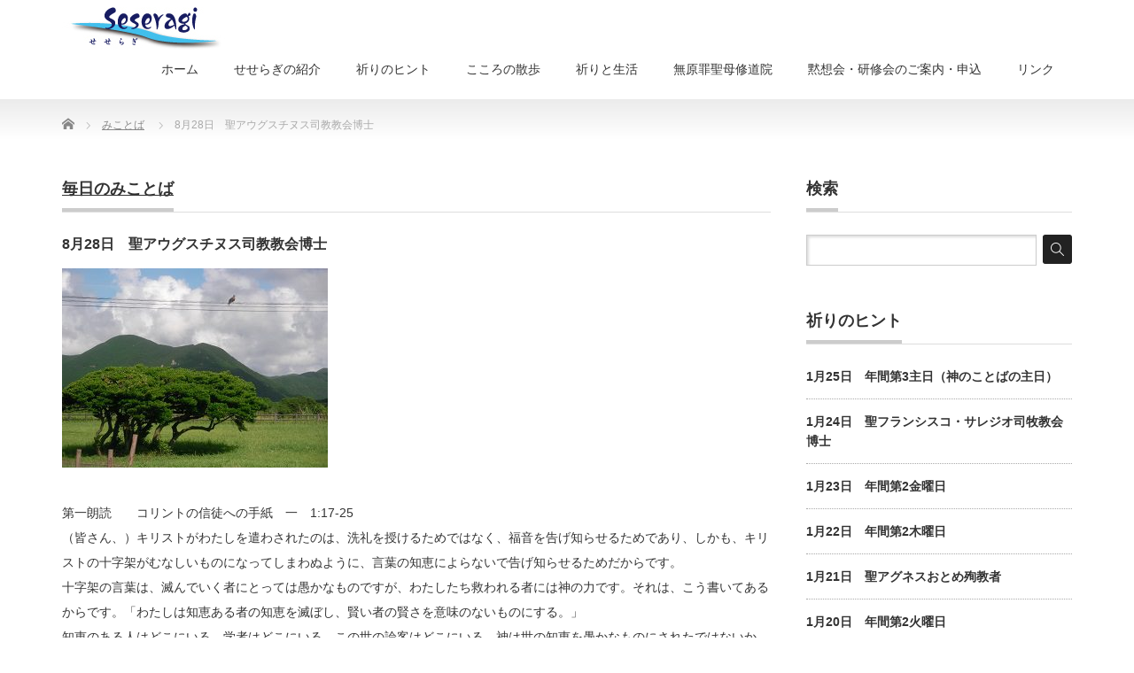

--- FILE ---
content_type: text/html; charset=UTF-8
request_url: https://seseragi-sc.jp/bible/8%E6%9C%8828%E6%97%A5%E3%80%80%E8%81%96%E3%82%A2%E3%82%A6%E3%82%B0%E3%82%B9%E3%83%81%E3%83%8C%E3%82%B9%E5%8F%B8%E6%95%99%E6%95%99%E4%BC%9A%E5%8D%9A%E5%A3%AB-3/
body_size: 30365
content:
<!DOCTYPE html PUBLIC "-//W3C//DTD XHTML 1.1//EN" "http://www.w3.org/TR/xhtml11/DTD/xhtml11.dtd">
<!--[if lt IE 9]><html xmlns="http://www.w3.org/1999/xhtml" class="ie"><![endif]-->
<!--[if (gt IE 9)|!(IE)]><!--><html xmlns="http://www.w3.org/1999/xhtml"><!--<![endif]-->
<head profile="http://gmpg.org/xfn/11">
<meta http-equiv="Content-Type" content="text/html; charset=UTF-8" />
<meta http-equiv="X-UA-Compatible" content="IE=edge,chrome=1" />
<meta name="viewport" content="width=device-width,initial-scale=1.0" />

<meta name="description" content="第一朗読　　コリントの信徒への手紙　一　1:17-25（皆さん、）キリストがわたしを遣わされたのは、洗礼を授けるためではなく、福音を告げ知らせるためであり、しかも、キリストの十字架がむなしいものになってしまわぬように、言葉の知恵..." />
<link rel="alternate" type="application/rss+xml" title="霊性センターせせらぎ RSS Feed" href="https://seseragi-sc.jp/feed/" />
<link rel="alternate" type="application/atom+xml" title="霊性センターせせらぎ Atom Feed" href="https://seseragi-sc.jp/feed/atom/" />
<link rel="pingback" href="https://seseragi-sc.jp/xmlrpc.php" />



		<!-- All in One SEO 4.0.18 -->
		<title>8月28日 聖アウグスチヌス司教教会博士 | 霊性センターせせらぎ</title>
		<link rel="canonical" href="https://seseragi-sc.jp/bible/8%e6%9c%8828%e6%97%a5%e3%80%80%e8%81%96%e3%82%a2%e3%82%a6%e3%82%b0%e3%82%b9%e3%83%81%e3%83%8c%e3%82%b9%e5%8f%b8%e6%95%99%e6%95%99%e4%bc%9a%e5%8d%9a%e5%a3%ab-3/" />
		<meta name="google" content="nositelinkssearchbox" />
		<script type="application/ld+json" class="aioseo-schema">
			{"@context":"https:\/\/schema.org","@graph":[{"@type":"WebSite","@id":"https:\/\/seseragi-sc.jp\/#website","url":"https:\/\/seseragi-sc.jp\/","name":"\u970a\u6027\u30bb\u30f3\u30bf\u30fc\u305b\u305b\u3089\u304e","description":"\uff5e\u7948\u308a\u306e\u9053\u3078\uff5e","publisher":{"@id":"https:\/\/seseragi-sc.jp\/#organization"}},{"@type":"Organization","@id":"https:\/\/seseragi-sc.jp\/#organization","name":"\u970a\u6027\u30bb\u30f3\u30bf\u30fc\u305b\u305b\u3089\u304e","url":"https:\/\/seseragi-sc.jp\/"},{"@type":"BreadcrumbList","@id":"https:\/\/seseragi-sc.jp\/bible\/8%e6%9c%8828%e6%97%a5%e3%80%80%e8%81%96%e3%82%a2%e3%82%a6%e3%82%b0%e3%82%b9%e3%83%81%e3%83%8c%e3%82%b9%e5%8f%b8%e6%95%99%e6%95%99%e4%bc%9a%e5%8d%9a%e5%a3%ab-3\/#breadcrumblist","itemListElement":[{"@type":"ListItem","@id":"https:\/\/seseragi-sc.jp\/#listItem","position":"1","item":{"@id":"https:\/\/seseragi-sc.jp\/#item","name":"\u30db\u30fc\u30e0","description":"\u970a\u6027\u30bb\u30f3\u30bf\u30fc\u305b\u305b\u3089\u304e\u306e\u30db\u30fc\u30e0\u30da\u30fc\u30b8\u306b\u3088\u3046\u3053\u305d\u3044\u3089\u3063\u3057\u3083\u3044\u307e\u3057\u305f\uff01\u751f\u6d3b\u306e\u4e2d\u3067\u5fc3\u306e\u7ce7\u3068\u306a\u308b\u3053\u3068\u3001\u8056\u66f8\u3092\u5473\u308f\u3044\u3001\u7948\u308a\u3092\u52a9\u3051\u308b\u5185\u5bb9\u3092\u63d0\u4f9b\u3057\u3066\u3044\u307e\u3059\u3002\u307e\u305f\u3001\u9ed9\u60f3\u3001\u7948\u308a\u306b\u95a2\u3059\u308b\u4ed6\u306e\u6d3b\u52d5\u3082\u7d39\u4ecb\u3057\u3066\u3044\u307e\u3059\u3002","url":"https:\/\/seseragi-sc.jp\/"},"nextItem":"https:\/\/seseragi-sc.jp\/bible\/8%e6%9c%8828%e6%97%a5%e3%80%80%e8%81%96%e3%82%a2%e3%82%a6%e3%82%b0%e3%82%b9%e3%83%81%e3%83%8c%e3%82%b9%e5%8f%b8%e6%95%99%e6%95%99%e4%bc%9a%e5%8d%9a%e5%a3%ab-3\/#listItem"},{"@type":"ListItem","@id":"https:\/\/seseragi-sc.jp\/bible\/8%e6%9c%8828%e6%97%a5%e3%80%80%e8%81%96%e3%82%a2%e3%82%a6%e3%82%b0%e3%82%b9%e3%83%81%e3%83%8c%e3%82%b9%e5%8f%b8%e6%95%99%e6%95%99%e4%bc%9a%e5%8d%9a%e5%a3%ab-3\/#listItem","position":"2","item":{"@id":"https:\/\/seseragi-sc.jp\/bible\/8%e6%9c%8828%e6%97%a5%e3%80%80%e8%81%96%e3%82%a2%e3%82%a6%e3%82%b0%e3%82%b9%e3%83%81%e3%83%8c%e3%82%b9%e5%8f%b8%e6%95%99%e6%95%99%e4%bc%9a%e5%8d%9a%e5%a3%ab-3\/#item","name":"8\u670828\u65e5\u3000\u8056\u30a2\u30a6\u30b0\u30b9\u30c1\u30cc\u30b9\u53f8\u6559\u6559\u4f1a\u535a\u58eb","url":"https:\/\/seseragi-sc.jp\/bible\/8%e6%9c%8828%e6%97%a5%e3%80%80%e8%81%96%e3%82%a2%e3%82%a6%e3%82%b0%e3%82%b9%e3%83%81%e3%83%8c%e3%82%b9%e5%8f%b8%e6%95%99%e6%95%99%e4%bc%9a%e5%8d%9a%e5%a3%ab-3\/"},"previousItem":"https:\/\/seseragi-sc.jp\/#listItem"}]},{"@type":"Person","@id":"https:\/\/seseragi-sc.jp\/author\/seseragi\/#author","url":"https:\/\/seseragi-sc.jp\/author\/seseragi\/","name":"seseragi"},{"@type":"WebPage","@id":"https:\/\/seseragi-sc.jp\/bible\/8%e6%9c%8828%e6%97%a5%e3%80%80%e8%81%96%e3%82%a2%e3%82%a6%e3%82%b0%e3%82%b9%e3%83%81%e3%83%8c%e3%82%b9%e5%8f%b8%e6%95%99%e6%95%99%e4%bc%9a%e5%8d%9a%e5%a3%ab-3\/#webpage","url":"https:\/\/seseragi-sc.jp\/bible\/8%e6%9c%8828%e6%97%a5%e3%80%80%e8%81%96%e3%82%a2%e3%82%a6%e3%82%b0%e3%82%b9%e3%83%81%e3%83%8c%e3%82%b9%e5%8f%b8%e6%95%99%e6%95%99%e4%bc%9a%e5%8d%9a%e5%a3%ab-3\/","name":"8\u670828\u65e5 \u8056\u30a2\u30a6\u30b0\u30b9\u30c1\u30cc\u30b9\u53f8\u6559\u6559\u4f1a\u535a\u58eb | \u970a\u6027\u30bb\u30f3\u30bf\u30fc\u305b\u305b\u3089\u304e","inLanguage":"ja","isPartOf":{"@id":"https:\/\/seseragi-sc.jp\/#website"},"breadcrumb":{"@id":"https:\/\/seseragi-sc.jp\/bible\/8%e6%9c%8828%e6%97%a5%e3%80%80%e8%81%96%e3%82%a2%e3%82%a6%e3%82%b0%e3%82%b9%e3%83%81%e3%83%8c%e3%82%b9%e5%8f%b8%e6%95%99%e6%95%99%e4%bc%9a%e5%8d%9a%e5%a3%ab-3\/#breadcrumblist"},"author":"https:\/\/seseragi-sc.jp\/bible\/8%e6%9c%8828%e6%97%a5%e3%80%80%e8%81%96%e3%82%a2%e3%82%a6%e3%82%b0%e3%82%b9%e3%83%81%e3%83%8c%e3%82%b9%e5%8f%b8%e6%95%99%e6%95%99%e4%bc%9a%e5%8d%9a%e5%a3%ab-3\/#author","creator":"https:\/\/seseragi-sc.jp\/bible\/8%e6%9c%8828%e6%97%a5%e3%80%80%e8%81%96%e3%82%a2%e3%82%a6%e3%82%b0%e3%82%b9%e3%83%81%e3%83%8c%e3%82%b9%e5%8f%b8%e6%95%99%e6%95%99%e4%bc%9a%e5%8d%9a%e5%a3%ab-3\/#author","datePublished":"2020-08-20T04:00:22+09:00","dateModified":"2020-07-31T23:00:28+09:00"}]}
		</script>
		<script type="text/javascript" >
			window.ga=window.ga||function(){(ga.q=ga.q||[]).push(arguments)};ga.l=+new Date;
			ga('create', "UA-20790447-3", 'auto');
			ga('send', 'pageview');
		</script>
		<script async src="https://www.google-analytics.com/analytics.js"></script>
		<!-- All in One SEO -->

<link rel='dns-prefetch' href='//s.w.org' />
		<script type="text/javascript">
			window._wpemojiSettings = {"baseUrl":"https:\/\/s.w.org\/images\/core\/emoji\/13.0.1\/72x72\/","ext":".png","svgUrl":"https:\/\/s.w.org\/images\/core\/emoji\/13.0.1\/svg\/","svgExt":".svg","source":{"concatemoji":"https:\/\/seseragi-sc.jp\/wp-includes\/js\/wp-emoji-release.min.js?ver=5.6.16"}};
			!function(e,a,t){var n,r,o,i=a.createElement("canvas"),p=i.getContext&&i.getContext("2d");function s(e,t){var a=String.fromCharCode;p.clearRect(0,0,i.width,i.height),p.fillText(a.apply(this,e),0,0);e=i.toDataURL();return p.clearRect(0,0,i.width,i.height),p.fillText(a.apply(this,t),0,0),e===i.toDataURL()}function c(e){var t=a.createElement("script");t.src=e,t.defer=t.type="text/javascript",a.getElementsByTagName("head")[0].appendChild(t)}for(o=Array("flag","emoji"),t.supports={everything:!0,everythingExceptFlag:!0},r=0;r<o.length;r++)t.supports[o[r]]=function(e){if(!p||!p.fillText)return!1;switch(p.textBaseline="top",p.font="600 32px Arial",e){case"flag":return s([127987,65039,8205,9895,65039],[127987,65039,8203,9895,65039])?!1:!s([55356,56826,55356,56819],[55356,56826,8203,55356,56819])&&!s([55356,57332,56128,56423,56128,56418,56128,56421,56128,56430,56128,56423,56128,56447],[55356,57332,8203,56128,56423,8203,56128,56418,8203,56128,56421,8203,56128,56430,8203,56128,56423,8203,56128,56447]);case"emoji":return!s([55357,56424,8205,55356,57212],[55357,56424,8203,55356,57212])}return!1}(o[r]),t.supports.everything=t.supports.everything&&t.supports[o[r]],"flag"!==o[r]&&(t.supports.everythingExceptFlag=t.supports.everythingExceptFlag&&t.supports[o[r]]);t.supports.everythingExceptFlag=t.supports.everythingExceptFlag&&!t.supports.flag,t.DOMReady=!1,t.readyCallback=function(){t.DOMReady=!0},t.supports.everything||(n=function(){t.readyCallback()},a.addEventListener?(a.addEventListener("DOMContentLoaded",n,!1),e.addEventListener("load",n,!1)):(e.attachEvent("onload",n),a.attachEvent("onreadystatechange",function(){"complete"===a.readyState&&t.readyCallback()})),(n=t.source||{}).concatemoji?c(n.concatemoji):n.wpemoji&&n.twemoji&&(c(n.twemoji),c(n.wpemoji)))}(window,document,window._wpemojiSettings);
		</script>
		<style type="text/css">
img.wp-smiley,
img.emoji {
	display: inline !important;
	border: none !important;
	box-shadow: none !important;
	height: 1em !important;
	width: 1em !important;
	margin: 0 .07em !important;
	vertical-align: -0.1em !important;
	background: none !important;
	padding: 0 !important;
}
</style>
	<link rel='stylesheet' id='wp-block-library-css'  href='https://seseragi-sc.jp/wp-includes/css/dist/block-library/style.min.css?ver=5.6.16' type='text/css' media='all' />
<link rel='stylesheet' id='parent-style-css'  href='https://seseragi-sc.jp/wp-content/themes/precious_tcd019/style.css?ver=5.6.16' type='text/css' media='all' />
<script type='text/javascript' src='https://seseragi-sc.jp/wp-includes/js/jquery/jquery.min.js?ver=3.5.1' id='jquery-core-js'></script>
<script type='text/javascript' src='https://seseragi-sc.jp/wp-includes/js/jquery/jquery-migrate.min.js?ver=3.3.2' id='jquery-migrate-js'></script>
<link rel="https://api.w.org/" href="https://seseragi-sc.jp/wp-json/" /><link rel='shortlink' href='https://seseragi-sc.jp/?p=6110' />
<link rel="alternate" type="application/json+oembed" href="https://seseragi-sc.jp/wp-json/oembed/1.0/embed?url=https%3A%2F%2Fseseragi-sc.jp%2Fbible%2F8%25e6%259c%258828%25e6%2597%25a5%25e3%2580%2580%25e8%2581%2596%25e3%2582%25a2%25e3%2582%25a6%25e3%2582%25b0%25e3%2582%25b9%25e3%2583%2581%25e3%2583%258c%25e3%2582%25b9%25e5%258f%25b8%25e6%2595%2599%25e6%2595%2599%25e4%25bc%259a%25e5%258d%259a%25e5%25a3%25ab-3%2F" />
<link rel="alternate" type="text/xml+oembed" href="https://seseragi-sc.jp/wp-json/oembed/1.0/embed?url=https%3A%2F%2Fseseragi-sc.jp%2Fbible%2F8%25e6%259c%258828%25e6%2597%25a5%25e3%2580%2580%25e8%2581%2596%25e3%2582%25a2%25e3%2582%25a6%25e3%2582%25b0%25e3%2582%25b9%25e3%2583%2581%25e3%2583%258c%25e3%2582%25b9%25e5%258f%25b8%25e6%2595%2599%25e6%2595%2599%25e4%25bc%259a%25e5%258d%259a%25e5%25a3%25ab-3%2F&#038;format=xml" />
<link rel="apple-touch-icon" sizes="180x180" href="/wp-content/uploads/fbrfg/apple-touch-icon.png">
<link rel="icon" type="image/png" sizes="32x32" href="/wp-content/uploads/fbrfg/favicon-32x32.png">
<link rel="icon" type="image/png" sizes="16x16" href="/wp-content/uploads/fbrfg/favicon-16x16.png">
<link rel="manifest" href="/wp-content/uploads/fbrfg/site.webmanifest">
<link rel="mask-icon" href="/wp-content/uploads/fbrfg/safari-pinned-tab.svg" color="#5bbad5">
<link rel="shortcut icon" href="/wp-content/uploads/fbrfg/favicon.ico">
<meta name="msapplication-TileColor" content="#da532c">
<meta name="msapplication-config" content="/wp-content/uploads/fbrfg/browserconfig.xml">
<meta name="theme-color" content="#ffffff">		<style type="text/css" id="wp-custom-css">
			/*
ここに独自の CSS を追加することができます。

詳しくは上のヘルプアイコンをクリックしてください。
*/

.box1 {
    padding: 0.5em 1em;
    margin: 2em 0;
    border: solid 1px #000000;
}
.box1 p {
    margin: 0; 
    padding: 0;
}		</style>
		
<link rel="stylesheet" href="https://seseragi-sc.jp/wp-content/themes/precious_tcd019/style.css?ver=" type="text/css" />
<link rel="stylesheet" href="https://seseragi-sc.jp/wp-content/themes/precious_tcd019/comment-style.css?ver=" type="text/css" />

<link rel="stylesheet" media="screen and (min-width:641px)" href="https://seseragi-sc.jp/wp-content/themes/precious_tcd019/style_pc.css?ver=" type="text/css" />
<link rel="stylesheet" media="screen and (max-width:640px)" href="https://seseragi-sc.jp/wp-content/themes/precious_tcd019/style_sp.css?ver=" type="text/css" />

<link rel="stylesheet" href="https://seseragi-sc.jp/wp-content/themes/precious_tcd019-child/japanese.css?ver=" type="text/css" />

<script type="text/javascript" src="https://seseragi-sc.jp/wp-content/themes/precious_tcd019/js/jscript.js?ver="></script>
<script type="text/javascript" src="https://seseragi-sc.jp/wp-content/themes/precious_tcd019/js/scroll.js?ver="></script>
<script type="text/javascript" src="https://seseragi-sc.jp/wp-content/themes/precious_tcd019/js/comment.js?ver="></script>
<script type="text/javascript" src="https://seseragi-sc.jp/wp-content/themes/precious_tcd019/js/rollover.js?ver="></script>
<!--[if lt IE 9]>
<link id="stylesheet" rel="stylesheet" href="https://seseragi-sc.jp/wp-content/themes/precious_tcd019/style_pc.css?ver=" type="text/css" />
<script type="text/javascript" src="https://seseragi-sc.jp/wp-content/themes/precious_tcd019/js/ie.js?ver="></script>
<link rel="stylesheet" href="https://seseragi-sc.jp/wp-content/themes/precious_tcd019/ie.css" type="text/css" />
<![endif]-->

<style type="text/css">
body { font-size:14px; }

a:hover { color:#00A2D9; }

.page_navi a:hover, #post_pagination a:hover, #wp-calendar td a:hover, .pc #return_top:hover,
 #wp-calendar #prev a:hover, #wp-calendar #next a:hover, #footer #wp-calendar td a:hover, .widget_search #search-btn input:hover, .widget_search #searchsubmit:hover, .tcdw_category_list_widget a:hover, .tcdw_news_list_widget .month, .tcd_menu_widget a:hover, .tcd_menu_widget li.current-menu-item a, #submit_comment:hover, .google_search #search_button:hover
  { background-color:#00A2D9; }

#guest_info input:focus, #comment_textarea textarea:focus
  { border-color:#00A2D9; }

</style>


</head>
<body class="bible-template-default single single-bible postid-6110">

 <div id="header_wrap">
  <div id="header" class="clearfix">

   <!-- logo -->
   <h1 id="logo_image" style="top:0px; left:0px;"><a href=" https://seseragi-sc.jp/" title="霊性センターせせらぎ"><img src="https://seseragi-sc.jp/wp-content/uploads/tcd-w/logo.jpg?1768776805" alt="霊性センターせせらぎ" title="霊性センターせせらぎ" /></a></h1>

   <!-- global menu -->
   <a href="#" class="menu_button">menu</a>
   <div id="global_menu" class="clearfix">
    <ul id="menu-top-navi" class="menu"><li id="menu-item-4" class="menu-item menu-item-type-custom menu-item-object-custom menu-item-4"><a href="/">ホーム</a></li>
<li id="menu-item-20" class="menu-item menu-item-type-post_type menu-item-object-page menu-item-privacy-policy menu-item-20"><a href="https://seseragi-sc.jp/about/">せせらぎの紹介</a></li>
<li id="menu-item-2906" class="menu-item menu-item-type-custom menu-item-object-custom menu-item-has-children menu-item-2906"><a href="/bible/">祈りのヒント</a>
<ul class="sub-menu">
	<li id="menu-item-1102" class="menu-item menu-item-type-taxonomy menu-item-object-bible-cat menu-item-1102"><a href="https://seseragi-sc.jp/bible-cat/sunday/">日曜日のみことば</a></li>
	<li id="menu-item-1101" class="menu-item menu-item-type-taxonomy menu-item-object-bible-cat current-bible-ancestor current-menu-parent current-bible-parent menu-item-1101"><a href="https://seseragi-sc.jp/bible-cat/weekday/">毎日のみことば</a></li>
</ul>
</li>
<li id="menu-item-1167" class="menu-item menu-item-type-custom menu-item-object-custom menu-item-1167"><a href="/sanpo/">こころの散歩</a></li>
<li id="menu-item-1269" class="menu-item menu-item-type-post_type_archive menu-item-object-pray menu-item-has-children menu-item-1269"><a href="https://seseragi-sc.jp/pray/">祈りと生活</a>
<ul class="sub-menu">
	<li id="menu-item-1270" class="menu-item menu-item-type-taxonomy menu-item-object-pray-cat menu-item-1270"><a href="https://seseragi-sc.jp/pray-cat/reisei/">生活の霊性</a></li>
	<li id="menu-item-1271" class="menu-item menu-item-type-taxonomy menu-item-object-pray-cat menu-item-1271"><a href="https://seseragi-sc.jp/pray-cat/deepen/">祈りを深めるために</a></li>
	<li id="menu-item-1272" class="menu-item menu-item-type-taxonomy menu-item-object-pray-cat menu-item-1272"><a href="https://seseragi-sc.jp/pray-cat/nanakei/">祈りの七景</a></li>
</ul>
</li>
<li id="menu-item-21" class="menu-item menu-item-type-custom menu-item-object-custom menu-item-21"><a href="https://tokyo-mokusou.info/">無原罪聖母修道院</a></li>
<li id="menu-item-22" class="menu-item menu-item-type-custom menu-item-object-custom menu-item-22"><a href="https://tokyo-mokusou.info/2025yotei/">黙想会・研修会のご案内・申込</a></li>
<li id="menu-item-308" class="menu-item menu-item-type-post_type menu-item-object-page menu-item-308"><a href="https://seseragi-sc.jp/%e3%83%aa%e3%83%b3%e3%82%af/">リンク</a></li>
</ul>   </div>

  </div><!-- END #header -->
 </div><!-- END #header_wrap -->

 
 <div id="main_contents_wrap">
  <div id="main_contents" class="clearfix">
    
        
<ul id="bread_crumb" class="clearfix">
 <li itemscope="itemscope" itemtype="http://data-vocabulary.org/Breadcrumb" class="home"><a itemprop="url" href="https://seseragi-sc.jp/"><span itemprop="title">Home</span></a></li>

<!-- <li class="last"></li>-->

 <li itemscope="itemscope" itemtype="http://data-vocabulary.org/Breadcrumb"><a itemprop="url" href="https://seseragi-sc.jp/bible/"><span itemprop="title">みことば</span></a></li>
 <li class="last">8月28日　聖アウグスチヌス司教教会博士</li>
 
</ul>
    
<div id="main_col">

 
 <h2 class="headline1" id="bible_headline"><span><a href="https://seseragi-sc.jp/bible-cat/weekday/" rel="tag">毎日のみことば</a></span></h2> <h3 class="bible_title">8月28日　聖アウグスチヌス司教教会博士</h3>

 
 <div class="post clearfix">

  <p><img loading="lazy" class="alignnone size-medium wp-image-6382" src="https://seseragi-sc.jp/wp-content/uploads/2020/06/RIMG2369a-300x225.jpg" alt="" width="300" height="225" /></p>
<p>第一朗読　　コリントの信徒への手紙　一　1:17-25<br />
（皆さん、）キリストがわたしを遣わされたのは、洗礼を授けるためではなく、福音を告げ知らせるためであり、しかも、キリストの十字架がむなしいものになってしまわぬように、言葉の知恵によらないで告げ知らせるためだからです。<br />
十字架の言葉は、滅んでいく者にとっては愚かなものですが、わたしたち救われる者には神の力です。それは、こう書いてあるからです。「わたしは知恵ある者の知恵を滅ぼし、賢い者の賢さを意味のないものにする。」<br />
知恵のある人はどこにいる。学者はどこにいる。この世の論客はどこにいる。神は世の知恵を愚かなものにされたではないか。世は自分の知恵で神を知ることができませんでした。それは神の知恵にかなっています。そこで神は、宣教という愚かな手段によって信じる者を救おうと、お考えになったのです。ユダヤ人はしるしを求め、ギリシア人は知恵を探しますが、わたしたちは、十字架につけられたキリストを宣べ伝えています。すなわち、ユダヤ人にはつまずかせるもの、異邦人には愚かなものですが、ユダヤ人であろうがギリシア人であろうが、召された者には、神の力、神の知恵であるキリストを宣べ伝えているのです。神の愚かさは人よりも賢く、神の弱さは人よりも強いからです。</p>
<p>福音朗読　　マタイによる福音書　25:1-13<br />
（そのとき、イエスは弟子たちにこのたとえを語られた。）「天の国は次のようにたとえられる。十人のおとめがそれぞれともし火を持って、花婿を迎えに出て行く。そのうちの五人は愚かで、五人は賢かった。愚かなおとめたちは、ともし火は持っていたが、油の用意をしていなかった。賢いおとめたちは、それぞれのともし火と一緒に、壺に油を入れて持っていた。ところが、花婿の来るのが遅れたので、皆眠気がさして眠り込んでしまった。真夜中に『花婿だ。迎えに出なさい』と叫ぶ声がした。そこで、おとめたちは皆起きて、それぞれのともし火を整えた。愚かなおとめたちは、賢いおとめたちに言った。『油を分けてください。わたしたちのともし火は消えそうです。』賢いおとめたちは答えた。『分けてあげるほどはありません。それより、店に行って、自分の分を買って来なさい。』愚かなおとめたちが買いに行っている間に、花婿が到着して、用意のできている五人は、花婿と一緒に婚宴の席に入り、戸が閉められた。その後で、ほかのおとめたちも来て、『御主人様、御主人様、開けてください』と言った。しかし主人は、『はっきり言っておく。わたしはお前たちを知らない』と答えた。だから、目を覚ましていなさい。あなたがたは、その日、その時を知らないのだから。」</p>
<table border="0" width="100%" cellspacing="0" cellpadding="0">
<tbody>
<tr>
<td align="center" height="50"><span style="font-size: small;">祈りのヒント</span></td>
</tr>
<tr>
<td style="line-height: 25px;">私たちの内には賢いおとめと愚かなおとめが住んでいる。その違いは何だろうか。「目を覚ましていなさい。」と主人は言った。「目を覚ましている」とは、心が「今ここに」あるということではないだろうか。愚かなおとめは何かに心が囚われ、しなければならない大切なことに思いがいたらなかった。神が与えてくださった「今」を意識して生きていくことができますように。</td>
</tr>
<tr>
<td align="center"><img src="https://seseragi-sc.jp/wp-content/themes/precious_tcd019/img/common/g-hint.gif" border="0" /></td>
</tr>
<tr>
<td align="right">（毎日のみことば　2020-08-28）</td>
</tr>
</tbody>
</table>
  
 </div><!-- END .post -->

 
  <div id="previous_next_post" class="clearfix">
  <p id="previous_post"><a href="https://seseragi-sc.jp/bible/8%e6%9c%8820%e6%97%a5%e3%80%80%e8%81%96%e3%83%99%e3%83%ab%e3%83%8a%e3%83%ab%e3%83%89%e4%bf%ae%e9%81%93%e9%99%a2%e9%95%b7%e6%95%99%e4%bc%9a%e5%8d%9a%e5%a3%ab-3/" rel="prev">8月20日　聖ベルナルド修道院長教会博士</a></p>
  <p id="next_post"><a href="https://seseragi-sc.jp/bible/9%e6%9c%883%e6%97%a5%e3%80%80%e8%81%96%e3%82%b0%e3%83%ac%e3%82%b4%e3%83%aa%e3%82%aa%e4%b8%80%e4%b8%96%e6%95%99%e7%9a%87%e6%95%99%e4%bc%9a%e5%8d%9a%e5%a3%ab-3/" rel="next">9月3日　聖グレゴリオ一世教皇教会博士</a></p>
 </div>
 
 
  <!-- footer banner -->
 
</div><!-- END #main_col -->


<div id="side_col">

 <div class="side_widget clearfix widget_search" id="search-2">
<h3 class="side_headline"><span>検索</span></h3>
<form role="search" method="get" id="searchform" class="searchform" action="https://seseragi-sc.jp/">
				<div>
					<label class="screen-reader-text" for="s">検索:</label>
					<input type="text" value="" name="s" id="s" />
					<input type="submit" id="searchsubmit" value="検索" />
				</div>
			</form></div>
<div class="side_widget clearfix tcdw_bible_list_widget" id="tcdw_bible_list_widget-15">
<h3 class="side_headline"><span>祈りのヒント</span></h3>
<ol class="bible_post_list">
  <li class="clearfix">
  <div class="info">
   <a class="title" href="https://seseragi-sc.jp/bible/1%e6%9c%8825%e6%97%a5%e3%80%80%e5%b9%b4%e9%96%93%e7%ac%ac3%e4%b8%bb%e6%97%a5%ef%bc%88%e7%a5%9e%e3%81%ae%e3%81%93%e3%81%a8%e3%81%b0%e3%81%ae%e4%b8%bb%e6%97%a5%ef%bc%89/">1月25日　年間第3主日（神のことばの主日）</a>
  </div>
 </li>
  <li class="clearfix">
  <div class="info">
   <a class="title" href="https://seseragi-sc.jp/bible/1%e6%9c%8824%e6%97%a5%e3%80%80%e8%81%96%e3%83%95%e3%83%a9%e3%83%b3%e3%82%b7%e3%82%b9%e3%82%b3%e3%83%bb%e3%82%b5%e3%83%ac%e3%82%b8%e3%82%aa%e5%8f%b8%e7%89%a7%e6%95%99%e4%bc%9a%e5%8d%9a%e5%a3%ab/">1月24日　聖フランシスコ・サレジオ司牧教会博士</a>
  </div>
 </li>
  <li class="clearfix">
  <div class="info">
   <a class="title" href="https://seseragi-sc.jp/bible/1%e6%9c%8823%e6%97%a5%e3%80%80%e5%b9%b4%e9%96%93%e7%ac%ac2%e9%87%91%e6%9b%9c%e6%97%a5/">1月23日　年間第2金曜日</a>
  </div>
 </li>
  <li class="clearfix">
  <div class="info">
   <a class="title" href="https://seseragi-sc.jp/bible/1%e6%9c%8822%e6%97%a5%e3%80%80%e5%b9%b4%e9%96%93%e7%ac%ac2%e6%9c%a8%e6%9b%9c%e6%97%a5/">1月22日　年間第2木曜日</a>
  </div>
 </li>
  <li class="clearfix">
  <div class="info">
   <a class="title" href="https://seseragi-sc.jp/bible/1%e6%9c%8821%e6%97%a5%e3%80%80%e8%81%96%e3%82%a2%e3%82%b0%e3%83%8d%e3%82%b9%e3%81%8a%e3%81%a8%e3%82%81%e6%ae%89%e6%95%99%e8%80%85-6/">1月21日　聖アグネスおとめ殉教者</a>
  </div>
 </li>
  <li class="clearfix">
  <div class="info">
   <a class="title" href="https://seseragi-sc.jp/bible/1%e6%9c%8820%e6%97%a5%e3%80%80%e5%b9%b4%e9%96%93%e7%ac%ac2%e7%81%ab%e6%9b%9c%e6%97%a5/">1月20日　年間第2火曜日</a>
  </div>
 </li>
  <li class="clearfix">
  <div class="info">
   <a class="title" href="https://seseragi-sc.jp/bible/1%e6%9c%8819%e6%97%a5%e3%80%80%e5%b9%b4%e9%96%93%e7%ac%ac2%e6%9c%88%e6%9b%9c%e6%97%a5/">1月19日　年間第2月曜日</a>
  </div>
 </li>
  <li class="clearfix">
  <div class="info">
   <a class="title" href="https://seseragi-sc.jp/bible/1%e6%9c%8818%e6%97%a5%e3%80%80%e5%b9%b4%e9%96%93%e7%ac%ac2%e4%b8%bb%e6%97%a5/">1月18日　年間第2主日</a>
  </div>
 </li>
  <li class="clearfix">
  <div class="info">
   <a class="title" href="https://seseragi-sc.jp/bible/1%e6%9c%8817%e6%97%a5%e3%80%80%e8%81%96%e3%82%a2%e3%83%b3%e3%83%88%e3%83%8b%e3%82%aa%e4%bf%ae%e9%81%93%e9%99%a2%e9%95%b7-5/">1月17日　聖アントニオ修道院長</a>
  </div>
 </li>
  <li class="clearfix">
  <div class="info">
   <a class="title" href="https://seseragi-sc.jp/bible/1%e6%9c%8816%e6%97%a5%e3%80%80%e5%b9%b4%e9%96%93%e7%ac%ac1%e9%87%91%e6%9b%9c%e6%97%a5/">1月16日　年間第1金曜日</a>
  </div>
 </li>
 </ol>
</div>

</div>

  </div><!-- END #main_contents -->
 </div><!-- END #main_contents_wrap -->

 <a id="return_top" href="#header">ページ上部へ戻る</a>

   <div id="footer">
  <div id="footer_inner" class="clearfix">
   <div id="footer_widget">
    <div class="widget_text footer_widget clearfix widget_custom_html" id="custom_html-3">
<div class="textwidget custom-html-widget">Copyrigt ©️　霊性センターせせらぎ</div></div>
   </div>
  </div><!-- END #footer_inner -->
 </div><!-- END #footer -->
  

 <div id="copyright">
  <div id="copyright_inner" class="clearfix">

   <!-- global menu -->
      <div id="footer_menu" class="clearfix">
    <ul id="menu-top-navi-1" class="menu"><li class="menu-item menu-item-type-custom menu-item-object-custom menu-item-4"><a href="/">ホーム</a></li>
<li class="menu-item menu-item-type-post_type menu-item-object-page menu-item-privacy-policy menu-item-20"><a href="https://seseragi-sc.jp/about/">せせらぎの紹介</a></li>
<li class="menu-item menu-item-type-custom menu-item-object-custom menu-item-has-children menu-item-2906"><a href="/bible/">祈りのヒント</a>
<ul class="sub-menu">
	<li class="menu-item menu-item-type-taxonomy menu-item-object-bible-cat menu-item-1102"><a href="https://seseragi-sc.jp/bible-cat/sunday/">日曜日のみことば</a></li>
	<li class="menu-item menu-item-type-taxonomy menu-item-object-bible-cat current-bible-ancestor current-menu-parent current-bible-parent menu-item-1101"><a href="https://seseragi-sc.jp/bible-cat/weekday/">毎日のみことば</a></li>
</ul>
</li>
<li class="menu-item menu-item-type-custom menu-item-object-custom menu-item-1167"><a href="/sanpo/">こころの散歩</a></li>
<li class="menu-item menu-item-type-post_type_archive menu-item-object-pray menu-item-has-children menu-item-1269"><a href="https://seseragi-sc.jp/pray/">祈りと生活</a>
<ul class="sub-menu">
	<li class="menu-item menu-item-type-taxonomy menu-item-object-pray-cat menu-item-1270"><a href="https://seseragi-sc.jp/pray-cat/reisei/">生活の霊性</a></li>
	<li class="menu-item menu-item-type-taxonomy menu-item-object-pray-cat menu-item-1271"><a href="https://seseragi-sc.jp/pray-cat/deepen/">祈りを深めるために</a></li>
	<li class="menu-item menu-item-type-taxonomy menu-item-object-pray-cat menu-item-1272"><a href="https://seseragi-sc.jp/pray-cat/nanakei/">祈りの七景</a></li>
</ul>
</li>
<li class="menu-item menu-item-type-custom menu-item-object-custom menu-item-21"><a href="https://tokyo-mokusou.info/">無原罪聖母修道院</a></li>
<li class="menu-item menu-item-type-custom menu-item-object-custom menu-item-22"><a href="https://tokyo-mokusou.info/2025yotei/">黙想会・研修会のご案内・申込</a></li>
<li class="menu-item menu-item-type-post_type menu-item-object-page menu-item-308"><a href="https://seseragi-sc.jp/%e3%83%aa%e3%83%b3%e3%82%af/">リンク</a></li>
</ul>   </div>
   
   <!-- social button -->
      <ul id="social_link" class="clearfix">
        <li class="rss"><a class="target_blank" href="https://seseragi-sc.jp/feed/">RSS</a></li>
               </ul>
   
   <p>Copyright &copy;&nbsp; <a href="https://seseragi-sc.jp/">霊性センターせせらぎ</a></p>

  </div>
 </div>

  <!-- facebook share button code -->
 <div id="fb-root"></div>
 <script>
 (function(d, s, id) {
   var js, fjs = d.getElementsByTagName(s)[0];
   if (d.getElementById(id)) return;
   js = d.createElement(s); js.id = id;
   js.src = "//connect.facebook.net/ja_JP/sdk.js#xfbml=1&version=v2.5";
   fjs.parentNode.insertBefore(js, fjs);
 }(document, 'script', 'facebook-jssdk'));
 </script>
 
<script type='text/javascript' src='https://seseragi-sc.jp/wp-includes/js/comment-reply.min.js?ver=5.6.16' id='comment-reply-js'></script>
<script type='text/javascript' src='https://seseragi-sc.jp/wp-includes/js/wp-embed.min.js?ver=5.6.16' id='wp-embed-js'></script>
</body>
</html>

--- FILE ---
content_type: text/css
request_url: https://seseragi-sc.jp/wp-content/themes/precious_tcd019/style_pc.css?ver=
body_size: 23445
content:
/* ----------------------------------------------------------------------

 pc style setting

---------------------------------------------------------------------- */
body { margin:0; padding:0;
       font-family:"Century Gothic",Arial,sans-serif;
       color:#333; }

/* layout */
#header_wrap { width:100%; min-width:1140px; }
#header { width:1140px; height:112px; position:relative; margin:0 auto;}

#index_top_wrap { width:100%; min-width:1140px; background:#f2f2f2; }
#index_top { width:1140px; positio:relative; margin:0 auto; padding:10px 0 0; }

#main_contents_wrap { width:100%; min-width:1140px; background:#fff url(img/common/background1.gif) repeat-x left top; }
#main_contents { width:1140px; margin:0 auto; }


#main_col { width:800px; float:left; padding:50px 0; }
#side_col { width:300px; float:right; padding:50px 0; }
.page-template-page-noside-php #main_col { width:100%; float:none; }
.page-template-page-noside-short-php #main_col, .page-template-page-co-noside-php #main_col
 { width:850px; float:none; margin:0 auto; }


/* headline */
.headline1 { border-bottom:1px solid #ddd; padding:0; margin:0 0 25px 0; font-size:18px; }
.headline1 span { border-bottom:4px solid #ccc; padding:0 0 10px 0; margin:0; display:inline-block; }




/* ----------------------------------------------------------------------
 company info
---------------------------------------------------------------------- */
#company_info { margin:0 0 50px 0; padding:1px 0 0 0; }
#company_info p { margin:0; }
#company_info dl { border-bottom:1px solid #ddd; margin:0 0 40px 0; }
#company_info dt { float:left; width:150px; display:inline; margin:0 0 0px 0; line-height:200%; font-weight:bold; font-size:11px; border-top:1px solid #ddd; padding:12px 10px 10px 0; }
#company_info dd { margin:0 0 0px 150px; line-height:200%; background:#f9f9f9; padding:12px 10px 10px 10px; border-top:1px solid #ddd; }

#company_map { text-align:right; }
#company_map a { color:#333; }
#company_map iframe { width:100%; }
#company_map_desc { padding:20px 0 0; margin-bottom:-30px; }




/* ----------------------------------------------------------------------
 index
---------------------------------------------------------------------- */
/* slider */
#slider { z-index:1; width:1140px; margin:0 0 10px 0; height: 400px; overflow: hidden;}
/*#slider img { width:1140px; height:400px; display:block; }*/

/* top banner */
#index_banner ol { margin:22px 0 22px 0; padding:0; }
/*#index_banner ol li { list-style-type:none; margin:0; padding:0; float:left; margin:0 22px 0 0; }*/
#index_banner ol li { list-style-type:none; width:33%; margin:0; padding:0; float:left; margin:0 5px 0 0; }
#index_banner ol li.num3 { margin:0; }
#index_banner img { display:block; }

/* news */
#index_news { position:relative; }
#index_news ol { margin:0 0 40px 0; padding:0; }
#index_news ol li { list-style-type:none; margin:0 0 2px 0; padding:5px; background:#f2f2f2; font-size:13px; -webkit-border-radius:4px; -moz-border-radius:4px; border-radius:4px; }
#index_news ol li .date { font-size:12px; margin:0 10px 0 0; line-height:100%; background:#999; color:#fff; padding:10px; -webkit-border-radius:4px; -moz-border-radius:4px; border-radius:4px; float:left; width:70px; text-align:center; }
#index_news ol li .title { float:left; width:690px; line-height:150%; padding:7px 0; margin:0; }
#index_news ol li .title a { display:block; text-decoration:none; }

/* archive link */
.index_archive_link a { position:absolute; right:0px; top:5px; font-size:13px; text-decoration:none; }
.index_archive_link a:hover { text-decoration:underline; }

/* index center banner */
#index_center_banner { display:block; margin:0 0 40px 0; }

/* story */
#index_story { position:relative; margin:0 0 10px 0; }
#index_story ol { margin:0 -28px 0 0; padding:0; }
#index_story ol li { list-style-type:none; margin:0 23px 20px 0; padding:0; vertical-align:top;}
#index_story ol li .image { display:block; background:#fff; }
#index_story ol li .image img {
  display:block; width:248px; height:190px; border:1px solid #ccc;
  -webkit-transition-property:opacity; -webkit-transition-duration:0.4s; -webkit-transition-timing-function:ease; -moz-transition-property:opacity; -moz-transition-duration:0.4s; -moz-transition-timing-function:ease; -o-transition-property:opacity; -o-transition-duration:0.4s; -o-transition-timing-function:ease;
  -moz-box-sizing:border-box; -webkit-box-sizing:border-box; -o-box-sizing:border-box; -ms-box-sizing:border-box; box-sizing:border-box;
}
#index_story ol li .image:hover img { opacity:0.5; }
#index_story ol li .category { background:#999; color:#fff; padding:0 10px; height:40px; line-height:40px; overflow:hidden; font-size:14px; }
#index_story ol li .category a { text-decoration:none; color:#fff; }
#index_story ol li .category a:hover { text-decoration:underline; }
#index_story ol li .title { font-size:14px; margin:15px 0 5px; }
#index_story ol li .title a { text-decoration:none; }
#index_story ol li .desc { font-size:12px; margin:5px 0 10px; line-height:160%; }

/* blog */
#index_blog { position:relative; margin:0 0 40px 0; }
#index_blog ol { margin:0; padding:0; }
#index_blog ol li { list-style-type:none; margin:0 0 10px 0; padding:0 0 10px 0; border-bottom:1px dotted #aaa; }
#index_blog ol li:last-child { border:none; margin:0; padding:0; }
#index_blog ol li .image { float:left; margin:0 15px 0 0; background:#fff; }
#index_blog ol li .image img { display:block; -webkit-transition-property:opacity; -webkit-transition-duration:0.4s; -webkit-transition-timing-function:ease; -moz-transition-property:opacity; -moz-transition-duration:0.4s; -moz-transition-timing-function:ease; -o-transition-property:opacity; -o-transition-duration:0.4s; -o-transition-timing-function:ease; }
#index_blog ol li .image:hover img { opacity:0.5; }
#index_blog ol li .date { margin:0; font-size:12px; color:#999; }
#index_blog ol li .title { margin:0; font-size:14px; }

/* footer banner */
#footer_banner li { }
#footer_banner li.num1 { float:left; }
#footer_banner li.num2 { float:right; }
#footer_banner li.num3 { clear:both; padding:30px 0 0 0; }
#footer_banner li img { display:block; }




/* ----------------------------------------------------------------------
 archive
---------------------------------------------------------------------- */
/* story */
#story_list { position:relative; margin:0 0 10px 0; }
#story_list { margin:0 -28px 0 0; padding:0; }
#story_list li { list-style-type:none; margin:0 23px 20px 0; padding:0; vertical-align:top; width:248px; display:inline-block; }
#story_list li .image { display:block; background:#fff; }
#story_list li .image img {
  display:block; width:248px; height:190px; border:1px solid #ccc;
  -webkit-transition-property:opacity; -webkit-transition-duration:0.4s; -webkit-transition-timing-function:ease; -moz-transition-property:opacity; -moz-transition-duration:0.4s; -moz-transition-timing-function:ease; -o-transition-property:opacity; -o-transition-duration:0.4s; -o-transition-timing-function:ease;
  -moz-box-sizing:border-box; -webkit-box-sizing:border-box; -o-box-sizing:border-box; -ms-box-sizing:border-box; box-sizing:border-box;
}
#story_list li .image:hover img { opacity:0.5; }
#story_list li .title { font-size:14px; margin:0 0 10px 0; }
#story_list li .title a {
  text-decoration:none; display:block; padding:10px; background:#999; color:#fff; height:40px; overflow:hidden;
  -webkit-transition-property:background; -webkit-transition-duration:0.4s; -webkit-transition-timing-function:ease; -moz-transition-property:background; -moz-transition-duration:0.4s; -moz-transition-timing-function:ease; -o-transition-property:background; -o-transition-duration:0.4s; -o-transition-timing-function:ease;
}
#story_list li .title a:hover { background:#333; }

/* bible */
#bible_list { position:relative; margin:0 0 10px 0; }
#bible_list { margin:0 -28px 0 0; padding:0; }
#bible_list li { list-style-type:none; margin:0 23px 20px 0; padding:0; vertical-align:top; width:248px; display:inline-block; }
#bible_list li .image { display:block; background:#fff; }
#bible_list li .image img {
  display:block; width:248px; height:190px; border:1px solid #ccc;
  -webkit-transition-property:opacity; -webkit-transition-duration:0.4s; -webkit-transition-timing-function:ease; -moz-transition-property:opacity; -moz-transition-duration:0.4s; -moz-transition-timing-function:ease; -o-transition-property:opacity; -o-transition-duration:0.4s; -o-transition-timing-function:ease;
  -moz-box-sizing:border-box; -webkit-box-sizing:border-box; -o-box-sizing:border-box; -ms-box-sizing:border-box; box-sizing:border-box;
}
#bible_list li .image:hover img { opacity:0.5; }
#bible_list li .title { font-size:14px; margin:0 0 10px 0; }
#bible_list li .title a {
  text-decoration:none; display:block; padding:10px; background:#999; color:#fff; height:40px; overflow:hidden;
  -webkit-transition-property:background; -webkit-transition-duration:0.4s; -webkit-transition-timing-function:ease; -moz-transition-property:background; -moz-transition-duration:0.4s; -moz-transition-timing-function:ease; -o-transition-property:background; -o-transition-duration:0.4s; -o-transition-timing-function:ease;
}
#bible_list li .title a:hover { background:#333; }

/* sanpo */
#sanpo_list { position:relative; margin:0 0 10px 0; }
#sanpo_list { margin:0 -28px 0 0; padding:0; }
#sanpo_list li { list-style-type:none; margin:0 23px 20px 0; padding:0; vertical-align:top; width:248px; display:inline-block; }
#sanpo_list li .image { display:block; background:#fff; }
#sanpo_list li .image img {
  /*display:block; width:248px; height:190px; border:1px solid #ccc;*/
  display:block; width:248px; height:auto; border:1px solid #ccc;
  -webkit-transition-property:opacity; -webkit-transition-duration:0.4s; -webkit-transition-timing-function:ease; -moz-transition-property:opacity; -moz-transition-duration:0.4s; -moz-transition-timing-function:ease; -o-transition-property:opacity; -o-transition-duration:0.4s; -o-transition-timing-function:ease;
  -moz-box-sizing:border-box; -webkit-box-sizing:border-box; -o-box-sizing:border-box; -ms-box-sizing:border-box; box-sizing:border-box;
}
#sanpo_list li .image:hover img { opacity:0.5; }
#sanpo_list li .title { font-size:14px; margin:0 0 10px 0; }
#sanpo_list li .title a {
  text-decoration:none; display:block; padding:10px; background:#999; color:#fff; height:40px; overflow:hidden;
  -webkit-transition-property:background; -webkit-transition-duration:0.4s; -webkit-transition-timing-function:ease; -moz-transition-property:background; -moz-transition-duration:0.4s; -moz-transition-timing-function:ease; -o-transition-property:background; -o-transition-duration:0.4s; -o-transition-timing-function:ease;
}
#sanpo_list li .title a:hover { background:#333; }

/* news */
#news_list { position:relative; }
#news_list { margin:0 0 40px 0; padding:0; }
#news_list li { list-style-type:none; margin:0 0 2px 0; padding:5px; background:#f2f2f2; font-size:13px; -webkit-border-radius:4px; -moz-border-radius:4px; border-radius:4px; }
#news_list li .date { margin:0 10px 0 0; font-size:12px; line-height:100%; background:#999; color:#fff; padding:10px; -webkit-border-radius:4px; -moz-border-radius:4px; border-radius:4px; float:left; width:70px; text-align:center; }
#news_list li .title { float:left; width:690px; line-height:150%; padding:7px 0; margin:0; }
#news_list li .title a { display:block; text-decoration:none; }

/* blog */
#post_list { margin:0; padding:0; }
#post_list li { border-bottom:1px dotted #aaa; margin:0 0 25px 0; padding:0 0 15px 0; }
#post_list .image { float:right; background:#fff; }
#post_list .image img { display:block; -webkit-transition-property:opacity; -webkit-transition-duration:0.4s; -webkit-transition-timing-function:ease; -moz-transition-property:opacity; -moz-transition-duration:0.4s; -moz-transition-timing-function:ease; -o-transition-property:opacity; -o-transition-duration:0.4s; -o-transition-timing-function:ease; }
#post_list .image:hover img { opacity:0.5 }
#post_list .info { float:left; width:510px; }
#post_list .no_thumbnail .info { float:none; width:auto; }
#post_list .post_date { font-size:12px; width:54px; height:54px; text-align:center; margin:0 15px 15px 0; line-height:100%; float:left; background:#bbb; position:relative; }
#post_list .date { color:#fff; display:block; position:absolute; top:10px; width:54px; }
#post_list .month { color:#fff; display:block; position:absolute; bottom:10px; width:54px; }
#post_list .title { font-size:16px; line-height:180%; margin:0 0 15px 0; }
#post_list .title a { text-decoration:none; }
#post_list .title a:hover { text-decoration:underline; }
#post_list .desc { clear:both; }
#post_list ul { margin:0; }
#post_list li li { border:none; margin:0 25px 5px 0; padding:0; float:left; font-size:12px; }
#post_list li.meta_category { background:url(img/common/icon_category.png) no-repeat left 3px; padding-left:15px; }
#post_list li.meta_tag { background:url(img/common/icon_tag.png) no-repeat left 3px;  padding-left:15px; }
#post_list li.meta_comment { background:url(img/common/icon_comment.png) no-repeat left 3px;  padding-left:15px; }
#post_list li.meta_author { background:url(img/common/icon_author.png) no-repeat left 3px;  padding-left:15px; }




/* ----------------------------------------------------------------------
 single post page
---------------------------------------------------------------------- */
.post { margin:0 0 10px 0; }

/* title */
#post_title { margin:0 0 25px 0; }
#post_title h2 { margin:0; padding:0; font-size:18px; line-height:160%; }
#post_title .post_date { font-size:12px; width:54px; height:54px; text-align:center; margin:0 15px 5px 0; line-height:100%; float:left; background:#bbb; position:relative; }
#post_title .date { color:#fff; display:block; position:absolute; top:10px; width:54px; }
#post_title .month { color:#fff; display:block; position:absolute; bottom:10px; width:54px; }


/* post thumbnail */
.post_image { text-align:center; margin:0 0 30px 0; }
.post_image img { margin:0; width:100%; height:auto; }


/* next page */
#post_pagination { margin:0 0 30px 0; }
#post_pagination h5 { margin:0 10px 0 0; float:left; line-height:30px; font-size:12px; }
#post_pagination a, #post_pagination p { float:left; display:inline-block; background:#eee; margin:0 5px 0 0; width:30px; height:30px; line-height:30px; text-align:center; text-decoration:none; color:#333; -moz-border-radius:3px; -khtml-border-radius:3px; -webkit-border-radius:3px; border-radius:3px; font-size:12px; }
#post_pagination p { background:#999; color:#fff; }
#post_pagination a:hover { background:#00a2d9; color:#fff; }


/* meta and bookmark */
#post_meta { border-top:1px dotted #aaa; margin:0 0 20px 0; padding:15px 0; }
#post_meta #meta { float:left; width:60%; margin:0; font-size:12px; }
#post_meta #meta li { padding:0; margin:0 0 6px 0; line-height:160%; }
#post_meta #meta li.meta_author { background:url(img/common/icon_author.png) no-repeat left 5px; padding:0 0 0 18px; }
#post_meta #meta li.meta_comment { background:url(img/common/icon_comment.png) no-repeat left 5px; padding:0 0 0 18px; }
#post_meta #meta li.meta_category { background:url(img/common/icon_category.png) no-repeat 3px 4px; padding:0 0 0 18px; }
#post_meta #meta li.meta_tag { background:url(img/common/icon_tag.png) no-repeat left 5px; padding:0 0 0 18px; }
#post_meta .bookmark { float:right; margin:0; }
#post_meta .bookmark li { float:left; margin:0 0 0 10px; }


/* related post*/
#related_post { margin:0 0 35px 0; }
#related_post .headline { font-size:18px; margin:0 0 12px 0; line-height:100%; }
#related_post ul { margin:0 -10px 0 0; }
#related_post li { display:inline-block; margin:0 5px 10px 0; vertical-align:top; width:373px; border:1px solid #ccc; padding:10px; }
#related_post .image { float:left; margin:0 15px 0 0; background:#fff; }
#related_post .image img { width:72px; height:72px; display:block; -webkit-transition-property:opacity; -webkit-transition-duration:0.4s; -webkit-transition-timing-function:ease; -moz-transition-property:opacity; -moz-transition-duration:0.4s; -moz-transition-timing-function:ease; -o-transition-property:opacity; -o-transition-duration:0.4s; -o-transition-timing-function:ease; }
#related_post .image:hover img { opacity:0.5; }
#related_post .info { }
#related_post .date { margin:0 0 5px 0; line-height:100%; font-size:12px; color:#999; }
#related_post .title { font-size:14px; margin:0; }
#related_post .title a { text-decoration:none; display:block; }


/* next prev post link */
#previous_next_post { margin:0 0 40px 0; padding:0; border-top:1px solid #ccc; }
#previous_next_post p { margin:0; padding:0; }
#previous_next_post a { -moz-box-sizing:border-box; -webkit-box-sizing:border-box; -o-box-sizing:border-box; -ms-box-sizing:border-box; box-sizing:border-box;
 }
#previous_post a { margin:0; width:50%; float:left; border-right:1px solid #ccc; line-height:140%; font-size:12px; background:url(img/common/arrow_left.gif) no-repeat left 20px; padding:25px 30px; }
#next_post a { margin:0; left:-1px; position:relative; width:50%; float:right; text-align:right; border-left:1px solid #ccc; line-height:140%; font-size:12px; background:url(img/common/arrow_right.gif) no-repeat right 20px; padding:25px 30px; }




/* ----------------------------------------------------------------------
 story single page
---------------------------------------------------------------------- */
#story_headline a { text-decoration:none; }
#story_headline a:hover { text-decoration:underline; }
.story_title { margin:0 0 20px 0; }

/* slider */
#story_image_slider_wrap { width:770px; background:#f2f2f2; padding:15px; position:relative; margin:0 0 30px 0; }
#story_image_slider_wrap #loader { position:absolute; top:200px; left:350px; }
#story_image_slider { width:575px; height:380px; margin:; overflow:hidden; }
#story_image_slider img { width:575px; height:380px; }

/* thumbnail */
.nivo-controlNav { padding:0; margin:0; position:absolute; right:15px; top:15px; }
.nivo-controlNav a { cursor:pointer; margin:0 0 13px 0; display:block; }
.nivo-controlNav a img { display:block; opacity:0.3; }
.nivo-controlNav a.active img, .nivo-controlNav a:hover img { opacity:1; }

/* no slider */
#story_image {  }
#story_image img { display:block; border:15px solid #f2f2f2; margin:0 auto 30px; }

/* bookmark */
.bookmark { margin:0 0 30px 0; }
.bookmark li { float:left; margin:0 10px 0 0; }




/* ----------------------------------------------------------------------
 header
---------------------------------------------------------------------- */

/* logo */
#logo_text { position:absolute; left:0px; top:35px; margin:0; padding:0; font-size:24px; line-height:100%; font-weight:normal; }
#logo_text a { text-decoration:none; display:block; }
#logo_text a:hover { color:#00a2d9; }
#description { position:absolute; left:0px; top:55px; font-weight:normal; font-size:11px; color:#aaa; }
#logo_image { position:absolute; margin:0; padding:0; line-height:100%; }
#logo_image img { display:block; }


/* global menu */
.menu_button { display:none; }
#global_menu { margin:0; position:absolute; right:0px; bottom:0px; z-index:999; }
#global_menu ul ul { display:none; position:absolute; top:63px; left:0px; margin:0; padding:0; border-top:1px solid #ccc; }
#global_menu ul ul ul { left:100%; top:0; margin:0 0 0 -1px; }
#global_menu li { float:left; font-size:1%; position:relative; }
#global_menu li a {
 font-size:14px; text-align:center; text-decoration:none; display:block; height:60px; line-height:60px; padding:0 20px; border-bottom:4px solid #fff;
 -webkit-transition-property:background; -webkit-transition-duration:0.4s; -webkit-transition-timing-function:ease; -moz-transition-property:background; -moz-transition-duration:0.4s; -moz-transition-timing-function:ease; -o-transition-property:background; -o-transition-duration:0.4s; -o-transition-timing-function:ease;
}
#global_menu ul li a:hover, #global_menu > ul > li.active_menu > a { border-bottom:4px solid #aaa; color:#333; }
#global_menu ul ul li { float:none; height:auto; line-height:26px; padding:0; margin:0; text-align:left; }
#global_menu ul ul a { font-size:12px; position:relative; padding:10px 20px 8px; width:150px; height:auto; line-height:180%; margin:0 0 -1px 0; text-align:left; border:1px solid #ccc; background:#fff; }
#global_menu ul ul a:hover { border:1px solid #ccc; background:#e2e2e2; }




/* ----------------------------------------------------------------------
 footer
---------------------------------------------------------------------- */
#return_top { z-index:999; position:fixed; right:0px; bottom:25px; margin:0; display:block; width:36px; height:100px; text-indent:-9999px; background:#ccc url(img/footer/return_top.png) no-repeat center; }
#return_top:hover { }

/* basic setting */
#footer { clear:both; width:100%; min-width:1140px; background:#f4f4f4; }
#footer_inner { width:1140px; margin:0 auto; position:relative; font-size:11px; padding-top:50px; }
#footer a { }
#footer a:hover { }
#footer li { line-height:170%; margin:0 0 10px 0; padding:0; }

/* widget area */
#footer_widget { position:relative; }
.footer_widget { margin:0 41px 40px 0; width:350px; display:inline-block; vertical-align:top; overflow:hidden; }
.footer_widget.right_widget { margin-right:0; }
.footer_headline { font-size:16px; margin:0 0 15px 0; padding:0 0 8px 0; }
.footer_widget ul { margin:0; }
.footer_widget li ul { margin:10px 0 0 0; }
.footer_widget li { }
.footer_widget img { height:auto; max-width:100%; width:auto; }

/* copyright */
#copyright { width:100%; min-width:1140px; clear:both; color:#fff; background:#999; margin:0; }
#copyright_inner { width:1140px; height:50px; margin:0 auto; positiion:relative; font-size:11px; }
#copyright a { text-decoration:none; color:#fff; }
#copyright a:hover { text-decoration:underline; }

/* menu */
#footer_menu { margin:23px 0 0 0; float:left; }
#footer_menu li { float:left; margin:0; line-height:100%; }
#footer_menu li a { text-decoration:none; border-right:1px solid #aaa; margin:0 0 0 0; padding:0 10px 0 10px; }
#footer_menu li:last-child a { border:none; }

/* sns link */
#social_link { margin:15px 0 0 15px; float:right; }
#social_link li { float:left; margin:0 0 0 5px; line-height:100%; }
#social_link li a {
  text-indent:100%; white-space:nowrap; overflow:hidden; display:block; width:24px; height:24px;
  -webkit-transition-property:opacity; -webkit-transition-duration:0.4s; -webkit-transition-timing-function:ease; -moz-transition-property:opacity; -moz-transition-duration:0.4s; -moz-transition-timing-function:ease; -o-transition-property:opacity; -o-transition-duration:0.4s; -o-transition-timing-function:ease;
}
#social_link li.rss a { background-image:url(img/footer/rss.png); }
#social_link li.twitter a { background-image:url(img/footer/twitter.png); }
#social_link li.facebook a { background-image:url(img/footer/facebook.png); }
#social_link li a:hover { opacity:0.5; }

/* copyright */
#copyright p { margin:13px 0 0 0; float:right; font-size:12px; }





--- FILE ---
content_type: text/plain
request_url: https://www.google-analytics.com/j/collect?v=1&_v=j102&a=1362872508&t=pageview&_s=1&dl=https%3A%2F%2Fseseragi-sc.jp%2Fbible%2F8%25E6%259C%258828%25E6%2597%25A5%25E3%2580%2580%25E8%2581%2596%25E3%2582%25A2%25E3%2582%25A6%25E3%2582%25B0%25E3%2582%25B9%25E3%2583%2581%25E3%2583%258C%25E3%2582%25B9%25E5%258F%25B8%25E6%2595%2599%25E6%2595%2599%25E4%25BC%259A%25E5%258D%259A%25E5%25A3%25AB-3%2F&ul=en-us%40posix&dt=8%E6%9C%8828%E6%97%A5%20%E8%81%96%E3%82%A2%E3%82%A6%E3%82%B0%E3%82%B9%E3%83%81%E3%83%8C%E3%82%B9%E5%8F%B8%E6%95%99%E6%95%99%E4%BC%9A%E5%8D%9A%E5%A3%AB%20%7C%20%E9%9C%8A%E6%80%A7%E3%82%BB%E3%83%B3%E3%82%BF%E3%83%BC%E3%81%9B%E3%81%9B%E3%82%89%E3%81%8E&sr=1280x720&vp=1280x720&_u=IEBAAEABAAAAACAAI~&jid=1064839498&gjid=1125652058&cid=1281286790.1768776806&tid=UA-20790447-3&_gid=1125583012.1768776806&_r=1&_slc=1&z=1338249672
body_size: -450
content:
2,cG-5TJS5QDEV4